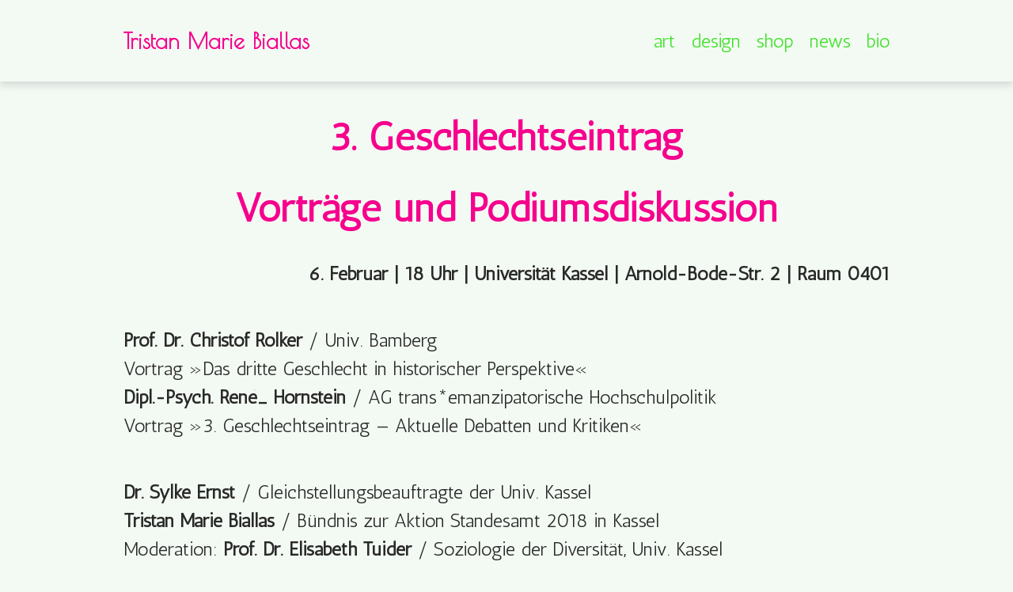

--- FILE ---
content_type: text/html; charset=UTF-8
request_url: http://tristanmariebiallas.de/2019/01/18/3-geschlechtseintrag/
body_size: 12194
content:
<!doctype html>
<html lang="de">
<head>
	<meta charset="UTF-8">
	<meta name="viewport" content="width=device-width, initial-scale=1">
	<link rel="profile" href="https://gmpg.org/xfn/11">

	<meta name='robots' content='index, follow, max-image-preview:large, max-snippet:-1, max-video-preview:-1' />

	<!-- This site is optimized with the Yoast SEO plugin v18.0 - https://yoast.com/wordpress/plugins/seo/ -->
	<title>3. Geschlechtseintrag - Tristan Marie Biallas</title>
	<link rel="canonical" href="http://tristanmariebiallas.de/2019/01/18/3-geschlechtseintrag/" />
	<meta property="og:locale" content="de_DE" />
	<meta property="og:type" content="article" />
	<meta property="og:title" content="3. Geschlechtseintrag" />
	<meta property="og:description" content="Vortrag und Podiumsdiskussion 6. Februar | 18 Uhr | Universität Kassel | Arnold-Bode-Str. 2 | Raum 0401" />
	<meta property="og:url" content="http://tristanmariebiallas.de/2019/01/18/3-geschlechtseintrag/" />
	<meta property="og:site_name" content="Tristan Marie Biallas" />
	<meta property="article:publisher" content="https://www.facebook.com/TristanMarieBiallas" />
	<meta property="article:published_time" content="2019-01-18T18:34:53+00:00" />
	<meta property="article:modified_time" content="2022-02-04T21:56:19+00:00" />
	<meta property="og:image" content="http://tristanmariebiallas.de/wp-content/uploads/2019/01/podiumsdiskussion-dritte-option.jpg" />
	<meta property="og:image:width" content="691" />
	<meta property="og:image:height" content="960" />
	<meta property="og:image:type" content="image/jpeg" />
	<meta name="twitter:card" content="summary_large_image" />
	<meta name="twitter:title" content="3. Geschlechtseintrag" />
	<meta name="twitter:description" content="Vortrag und Podiumsdiskussion 6. Februar | 18 Uhr | Universität Kassel | Arnold-Bode-Str. 2 | Raum 0401" />
	<meta name="twitter:creator" content="@BiallasMarie" />
	<meta name="twitter:site" content="@BiallasMarie" />
	<meta name="twitter:label1" content="Verfasst von" />
	<meta name="twitter:data1" content="Tristan Marie Biallas" />
	<script type="application/ld+json" class="yoast-schema-graph">{"@context":"https://schema.org","@graph":[{"@type":"WebSite","@id":"https://tristanmariebiallas.de/#website","url":"https://tristanmariebiallas.de/","name":"Tristan Marie Biallas","description":"","potentialAction":[{"@type":"SearchAction","target":{"@type":"EntryPoint","urlTemplate":"https://tristanmariebiallas.de/?s={search_term_string}"},"query-input":"required name=search_term_string"}],"inLanguage":"de"},{"@type":"ImageObject","@id":"http://tristanmariebiallas.de/2019/01/18/3-geschlechtseintrag/#primaryimage","inLanguage":"de","url":"http://tristanmariebiallas.de/wp-content/uploads/2019/01/podiumsdiskussion-dritte-option.jpg","contentUrl":"http://tristanmariebiallas.de/wp-content/uploads/2019/01/podiumsdiskussion-dritte-option.jpg","width":691,"height":960},{"@type":"WebPage","@id":"http://tristanmariebiallas.de/2019/01/18/3-geschlechtseintrag/#webpage","url":"http://tristanmariebiallas.de/2019/01/18/3-geschlechtseintrag/","name":"3. Geschlechtseintrag - Tristan Marie Biallas","isPartOf":{"@id":"https://tristanmariebiallas.de/#website"},"datePublished":"2019-01-18T18:34:53+00:00","dateModified":"2022-02-04T21:56:19+00:00","author":{"@id":"https://tristanmariebiallas.de/#/schema/person/06a3c9a23949151bd4c5d93aca130fe1"},"breadcrumb":{"@id":"http://tristanmariebiallas.de/2019/01/18/3-geschlechtseintrag/#breadcrumb"},"inLanguage":"de","potentialAction":[{"@type":"ReadAction","target":["http://tristanmariebiallas.de/2019/01/18/3-geschlechtseintrag/"]}]},{"@type":"BreadcrumbList","@id":"http://tristanmariebiallas.de/2019/01/18/3-geschlechtseintrag/#breadcrumb","itemListElement":[{"@type":"ListItem","position":1,"name":"Tristan Marie Biallas","item":"https://tristanmariebiallas.de/"},{"@type":"ListItem","position":2,"name":"3. Geschlechtseintrag"}]},{"@type":"Person","@id":"https://tristanmariebiallas.de/#/schema/person/06a3c9a23949151bd4c5d93aca130fe1","name":"Tristan Marie Biallas","description":"gestaltet diese Seite","sameAs":["http://www.tristanmariebiallas.de"]}]}</script>
	<!-- / Yoast SEO plugin. -->


<link rel="alternate" type="application/rss+xml" title="Tristan Marie Biallas &raquo; Feed" href="http://tristanmariebiallas.de/feed/" />
<link rel="alternate" type="application/rss+xml" title="Tristan Marie Biallas &raquo; Kommentar-Feed" href="http://tristanmariebiallas.de/comments/feed/" />
<link rel="alternate" type="application/rss+xml" title="Tristan Marie Biallas &raquo; 3. Geschlechtseintrag-Kommentar-Feed" href="http://tristanmariebiallas.de/2019/01/18/3-geschlechtseintrag/feed/" />
<link rel='stylesheet' id='wp-block-library-css'  href='http://tristanmariebiallas.de/wp-content/plugins/gutenberg/build/block-library/style.css?ver=12.5.0' type='text/css' media='all' />
<style id='global-styles-inline-css' type='text/css'>
body{--wp--preset--color--black: #000000;--wp--preset--color--cyan-bluish-gray: #abb8c3;--wp--preset--color--white: #ffffff;--wp--preset--color--pale-pink: #f78da7;--wp--preset--color--vivid-red: #cf2e2e;--wp--preset--color--luminous-vivid-orange: #ff6900;--wp--preset--color--luminous-vivid-amber: #fcb900;--wp--preset--color--light-green-cyan: #7bdcb5;--wp--preset--color--vivid-green-cyan: #00d084;--wp--preset--color--pale-cyan-blue: #8ed1fc;--wp--preset--color--vivid-cyan-blue: #0693e3;--wp--preset--color--vivid-purple: #9b51e0;--wp--preset--gradient--vivid-cyan-blue-to-vivid-purple: linear-gradient(135deg,rgba(6,147,227,1) 0%,rgb(155,81,224) 100%);--wp--preset--gradient--light-green-cyan-to-vivid-green-cyan: linear-gradient(135deg,rgb(122,220,180) 0%,rgb(0,208,130) 100%);--wp--preset--gradient--luminous-vivid-amber-to-luminous-vivid-orange: linear-gradient(135deg,rgba(252,185,0,1) 0%,rgba(255,105,0,1) 100%);--wp--preset--gradient--luminous-vivid-orange-to-vivid-red: linear-gradient(135deg,rgba(255,105,0,1) 0%,rgb(207,46,46) 100%);--wp--preset--gradient--very-light-gray-to-cyan-bluish-gray: linear-gradient(135deg,rgb(238,238,238) 0%,rgb(169,184,195) 100%);--wp--preset--gradient--cool-to-warm-spectrum: linear-gradient(135deg,rgb(74,234,220) 0%,rgb(151,120,209) 20%,rgb(207,42,186) 40%,rgb(238,44,130) 60%,rgb(251,105,98) 80%,rgb(254,248,76) 100%);--wp--preset--gradient--blush-light-purple: linear-gradient(135deg,rgb(255,206,236) 0%,rgb(152,150,240) 100%);--wp--preset--gradient--blush-bordeaux: linear-gradient(135deg,rgb(254,205,165) 0%,rgb(254,45,45) 50%,rgb(107,0,62) 100%);--wp--preset--gradient--luminous-dusk: linear-gradient(135deg,rgb(255,203,112) 0%,rgb(199,81,192) 50%,rgb(65,88,208) 100%);--wp--preset--gradient--pale-ocean: linear-gradient(135deg,rgb(255,245,203) 0%,rgb(182,227,212) 50%,rgb(51,167,181) 100%);--wp--preset--gradient--electric-grass: linear-gradient(135deg,rgb(202,248,128) 0%,rgb(113,206,126) 100%);--wp--preset--gradient--midnight: linear-gradient(135deg,rgb(2,3,129) 0%,rgb(40,116,252) 100%);--wp--preset--duotone--dark-grayscale: url('#wp-duotone-dark-grayscale');--wp--preset--duotone--grayscale: url('#wp-duotone-grayscale');--wp--preset--duotone--purple-yellow: url('#wp-duotone-purple-yellow');--wp--preset--duotone--blue-red: url('#wp-duotone-blue-red');--wp--preset--duotone--midnight: url('#wp-duotone-midnight');--wp--preset--duotone--magenta-yellow: url('#wp-duotone-magenta-yellow');--wp--preset--duotone--purple-green: url('#wp-duotone-purple-green');--wp--preset--duotone--blue-orange: url('#wp-duotone-blue-orange');--wp--preset--font-size--small: 13px;--wp--preset--font-size--medium: 20px;--wp--preset--font-size--large: 36px;--wp--preset--font-size--x-large: 42px;}.has-black-color{color: var(--wp--preset--color--black) !important;}.has-cyan-bluish-gray-color{color: var(--wp--preset--color--cyan-bluish-gray) !important;}.has-white-color{color: var(--wp--preset--color--white) !important;}.has-pale-pink-color{color: var(--wp--preset--color--pale-pink) !important;}.has-vivid-red-color{color: var(--wp--preset--color--vivid-red) !important;}.has-luminous-vivid-orange-color{color: var(--wp--preset--color--luminous-vivid-orange) !important;}.has-luminous-vivid-amber-color{color: var(--wp--preset--color--luminous-vivid-amber) !important;}.has-light-green-cyan-color{color: var(--wp--preset--color--light-green-cyan) !important;}.has-vivid-green-cyan-color{color: var(--wp--preset--color--vivid-green-cyan) !important;}.has-pale-cyan-blue-color{color: var(--wp--preset--color--pale-cyan-blue) !important;}.has-vivid-cyan-blue-color{color: var(--wp--preset--color--vivid-cyan-blue) !important;}.has-vivid-purple-color{color: var(--wp--preset--color--vivid-purple) !important;}.has-black-background-color{background-color: var(--wp--preset--color--black) !important;}.has-cyan-bluish-gray-background-color{background-color: var(--wp--preset--color--cyan-bluish-gray) !important;}.has-white-background-color{background-color: var(--wp--preset--color--white) !important;}.has-pale-pink-background-color{background-color: var(--wp--preset--color--pale-pink) !important;}.has-vivid-red-background-color{background-color: var(--wp--preset--color--vivid-red) !important;}.has-luminous-vivid-orange-background-color{background-color: var(--wp--preset--color--luminous-vivid-orange) !important;}.has-luminous-vivid-amber-background-color{background-color: var(--wp--preset--color--luminous-vivid-amber) !important;}.has-light-green-cyan-background-color{background-color: var(--wp--preset--color--light-green-cyan) !important;}.has-vivid-green-cyan-background-color{background-color: var(--wp--preset--color--vivid-green-cyan) !important;}.has-pale-cyan-blue-background-color{background-color: var(--wp--preset--color--pale-cyan-blue) !important;}.has-vivid-cyan-blue-background-color{background-color: var(--wp--preset--color--vivid-cyan-blue) !important;}.has-vivid-purple-background-color{background-color: var(--wp--preset--color--vivid-purple) !important;}.has-black-border-color{border-color: var(--wp--preset--color--black) !important;}.has-cyan-bluish-gray-border-color{border-color: var(--wp--preset--color--cyan-bluish-gray) !important;}.has-white-border-color{border-color: var(--wp--preset--color--white) !important;}.has-pale-pink-border-color{border-color: var(--wp--preset--color--pale-pink) !important;}.has-vivid-red-border-color{border-color: var(--wp--preset--color--vivid-red) !important;}.has-luminous-vivid-orange-border-color{border-color: var(--wp--preset--color--luminous-vivid-orange) !important;}.has-luminous-vivid-amber-border-color{border-color: var(--wp--preset--color--luminous-vivid-amber) !important;}.has-light-green-cyan-border-color{border-color: var(--wp--preset--color--light-green-cyan) !important;}.has-vivid-green-cyan-border-color{border-color: var(--wp--preset--color--vivid-green-cyan) !important;}.has-pale-cyan-blue-border-color{border-color: var(--wp--preset--color--pale-cyan-blue) !important;}.has-vivid-cyan-blue-border-color{border-color: var(--wp--preset--color--vivid-cyan-blue) !important;}.has-vivid-purple-border-color{border-color: var(--wp--preset--color--vivid-purple) !important;}.has-vivid-cyan-blue-to-vivid-purple-gradient-background{background: var(--wp--preset--gradient--vivid-cyan-blue-to-vivid-purple) !important;}.has-light-green-cyan-to-vivid-green-cyan-gradient-background{background: var(--wp--preset--gradient--light-green-cyan-to-vivid-green-cyan) !important;}.has-luminous-vivid-amber-to-luminous-vivid-orange-gradient-background{background: var(--wp--preset--gradient--luminous-vivid-amber-to-luminous-vivid-orange) !important;}.has-luminous-vivid-orange-to-vivid-red-gradient-background{background: var(--wp--preset--gradient--luminous-vivid-orange-to-vivid-red) !important;}.has-very-light-gray-to-cyan-bluish-gray-gradient-background{background: var(--wp--preset--gradient--very-light-gray-to-cyan-bluish-gray) !important;}.has-cool-to-warm-spectrum-gradient-background{background: var(--wp--preset--gradient--cool-to-warm-spectrum) !important;}.has-blush-light-purple-gradient-background{background: var(--wp--preset--gradient--blush-light-purple) !important;}.has-blush-bordeaux-gradient-background{background: var(--wp--preset--gradient--blush-bordeaux) !important;}.has-luminous-dusk-gradient-background{background: var(--wp--preset--gradient--luminous-dusk) !important;}.has-pale-ocean-gradient-background{background: var(--wp--preset--gradient--pale-ocean) !important;}.has-electric-grass-gradient-background{background: var(--wp--preset--gradient--electric-grass) !important;}.has-midnight-gradient-background{background: var(--wp--preset--gradient--midnight) !important;}.has-small-font-size{font-size: var(--wp--preset--font-size--small) !important;}.has-medium-font-size{font-size: var(--wp--preset--font-size--medium) !important;}.has-large-font-size{font-size: var(--wp--preset--font-size--large) !important;}.has-x-large-font-size{font-size: var(--wp--preset--font-size--x-large) !important;}
</style>
<link rel='stylesheet' id='bg-shce-genericons-css'  href='http://tristanmariebiallas.de/wp-content/plugins/show-hidecollapse-expand/assets/css/genericons/genericons.css?ver=6.0.11' type='text/css' media='all' />
<link rel='stylesheet' id='bg-show-hide-css'  href='http://tristanmariebiallas.de/wp-content/plugins/show-hidecollapse-expand/assets/css/bg-show-hide.css?ver=6.0.11' type='text/css' media='all' />
<link rel='stylesheet' id='wpsm_team_b-font-awesome-front-css'  href='http://tristanmariebiallas.de/wp-content/plugins/team-builder/assets/css/font-awesome/css/font-awesome.min.css?ver=6.0.11' type='text/css' media='all' />
<link rel='stylesheet' id='wpsm_team_b_bootstrap-front-css'  href='http://tristanmariebiallas.de/wp-content/plugins/team-builder/assets/css/bootstrap-front.css?ver=6.0.11' type='text/css' media='all' />
<link rel='stylesheet' id='wpsm_team_b_team-css'  href='http://tristanmariebiallas.de/wp-content/plugins/team-builder/assets/css/team.css?ver=6.0.11' type='text/css' media='all' />
<link rel='stylesheet' id='wpsm_team_b_owl_carousel_min_css-css'  href='http://tristanmariebiallas.de/wp-content/plugins/team-builder/assets/css/owl.carousel.min.css?ver=6.0.11' type='text/css' media='all' />
<link rel='stylesheet' id='fontawesome-css'  href='http://tristanmariebiallas.de/wp-content/plugins/gutentor/assets/library/fontawesome/css/all.min.css?ver=5.12.0' type='text/css' media='all' />
<link rel='stylesheet' id='wpos-slick-style-css'  href='http://tristanmariebiallas.de/wp-content/plugins/wp-team-showcase-and-slider/assets/css/slick.css?ver=2.5.5' type='text/css' media='all' />
<link rel='stylesheet' id='wpos-magnific-popup-style-css'  href='http://tristanmariebiallas.de/wp-content/plugins/wp-team-showcase-and-slider/assets/css/magnific-popup.css?ver=2.5.5' type='text/css' media='all' />
<link rel='stylesheet' id='tsas-public-style-css'  href='http://tristanmariebiallas.de/wp-content/plugins/wp-team-showcase-and-slider/assets/css/wp-tsas-public.css?ver=2.5.5' type='text/css' media='all' />
<link rel='stylesheet' id='font-awesome-css'  href='http://tristanmariebiallas.de/wp-content/themes/gutenix/assets/lib/font-awesome/css/font-awesome.min.css?ver=4.7.0' type='text/css' media='all' />
<link rel='stylesheet' id='gutenix-dynamic-default-css'  href='http://tristanmariebiallas.de/wp-content/themes/gutenix/assets/css/dynamic/dynamic-default.css?ver=1.1.5' type='text/css' media='all' />
<link rel='stylesheet' id='gutenix-theme-style-css'  href='http://tristanmariebiallas.de/wp-content/themes/gutenix/assets/css/theme-style.css?ver=1.1.5' type='text/css' media='all' />
<style id='gutenix-theme-style-inline-css' type='text/css'>
/* #Typography */html {font-size: 125%;}body {text-transform: none;font-style: normal;font-weight: 500;line-height: 1.5;font-family: Antic, sans-serif;letter-spacing: 0px;text-align: left;color: #292929;}h1,.h1-style {text-transform: none;font-style: normal;font-weight: 900;line-height: 1.2;font-family: Antic, sans-serif;letter-spacing: 0.5px;text-align: left;color: #f6008d;}h2,.h2-style {text-transform: none;font-style: normal;font-weight: 900;line-height: 1.2;font-family: Antic, sans-serif;letter-spacing: 0.5px;text-align: center;color: #f6008d;}h3,.h3-style {text-transform: none;font-style: normal;font-weight: 900;line-height: 1.5;font-family: Antic, sans-serif;letter-spacing: 0.5px;text-align: left;color: #f6008d;}h4,.h4-style {text-transform: none;font-style: normal;font-weight: 900;line-height: 1.5;font-family: Antic, sans-serif;letter-spacing: 0.5px;text-align: left;color: #40e22a;}h5,.h5-style {text-transform: none;font-style: inherit;font-weight: 700;line-height: 1;font-family: Antic, sans-serif;letter-spacing: 0.5px;text-align: left;color: #f6008d;}h6,.h6-style {text-transform: none;font-style: normal;font-weight: 700;line-height: 1;font-family: Antic, sans-serif;letter-spacing: 0.5px;text-align: left;color: #40e22a;}a,h1 a:hover,h2 a:hover,h3 a:hover,h4 a:hover,h5 a:hover,h6 a:hover {color: #00a0ea;}a:hover { color: #f98900; }blockquote {border-color: #f6008d;}blockquote, mark, ins {color: #f6008d;}blockquote cite, abbr, acronym, .wp-caption-text, .breadcrumbs {color: #f3faf3;}/* #Forms */input,select,optgroup,textarea {font-style: normal;text-transform: none;font-weight: 400;line-height: 1.6;font-family: Antic, sans-serif;letter-spacing: 0px;color: #595959;}select{ color: #dd8793; }::-webkit-input-placeholder { color: #dd8793; }::-moz-placeholder{ color: #dd8793; }:-ms-input-placeholder{ color: #dd8793; }:-moz-placeholder{ color: #dd8793; }.search-form__submit {color: rgb(255,255,255);}.search-form__submit:hover {color: #f6008d;}/* #Layout */@media (min-width: 1200px) {#page .gutenix-container {max-width: 999px;}}/* #ToTop Button */#toTop {padding: 10px 10px;border-radius: 25px;background-color: #0080ea;color: #f3faf3;}#toTop:hover {background-color: #f98900;color: #f3faf3;}/* #Page preloader */.page-preloader-cover .bar:before{background-color: #f6008d;}/* Buttons */.wp-block-button__link {background-color: #f6008d;}.wp-block-button__link:hover {color: #f3faf3;background-color: #40e22a;}.is-style-outline .wp-block-button__link {color: #f6008d;border-color: #f6008d;}.is-style-outline .wp-block-button__link:hover {color: #f3faf3;border-color: #40e22a;background-color: #40e22a;}/* Text meant only for screen readers. */.screen-reader-shortcut,.screen-reader-text:focus {color: #f3faf3 !important;background-color: #f6008d !important;}.primary_color {color: #f6008d;}.primary_bg_color {background-color: #f6008d;}/* Dynamic CSS */@media (min-width: 1200px) {.woocommerce .content-area.gutenix-col-md-8{flex: 0 0 100%;max-width: 100%;}}body{font-size:24px;}h1, .h1-style{font-size:50px;}h2, .h2-style{font-size:50px;}h3, .h3-style{font-size:40px;}h4, .h4-style{font-size:40px;}h5, .h5-style, .nav-post-title{font-size:30px;}h6, .h6-style{font-size:30px;}.btn, button, #page input[type="button"], #page input[type="reset"], #page input[type="submit"], .woocommerce .button, .elementor-widget-wp-widget-woocommerce_widget_cart .button, .product .added_to_cart{font-size:30px;}#page input, #page select, #page optgroup, #page textarea{font-size:36px;}.header-btn{font-size:16px;}.site-logo--text{font-size:28px;}.site-description{font-size:14px;}.main-navigation--vertical .menu > .menu-item > a, .main-navigation--vertical .menu .menu-parent-item > a{font-size:34px;}.main-navigation--vertical .menu .sub-menu .menu-item > a{font-size:30px;}.footer-area-wrapper .widget-title{margin-bottom:15px;}.footer-area-wrapper .widget-title{font-size:20px;}.footer-area-wrapper .widget{font-size:16px;}body:not(.page-layout-full-width) .site-content__container{padding-top:40px;padding-bottom:70px;}.page-layout-full-width .site-main > .comments-area{padding-bottom:70px;}.footer-area-wrapper{padding-top:70px;padding-bottom:10px;}.footer-bar .gutenix-container, .footer-bar .gutenix-container-fluid{padding-top:25px;padding-bottom:25px;}.site-logo.site-logo--image a{width:120px;}.header-btn.header-btn-1{padding-top:6px;padding-right:20px;padding-bottom:6px;padding-left:20px;}.header-btn.header-btn-2{padding-top:6px;padding-right:20px;padding-bottom:6px;padding-left:20px;}.entry-header, .posts-list--default .post .entry-header, .posts-list--default-2 .post .entry-header, .posts-list--grid .post .entry-header, .posts-list--masonry .post .entry-header, .posts-list--justify .post .entry-header, .wp-block-latest-posts__list.is-grid li > a{margin-top:px;margin-bottom:px;}@media (max-width:800px){.entry-header, .posts-list--default .post .entry-header, .posts-list--default-2 .post .entry-header, .posts-list--grid .post .entry-header, .posts-list--masonry .post .entry-header, .posts-list--justify .post .entry-header, .wp-block-latest-posts__list.is-grid li > a{margin-top:px;margin-bottom:px;}}@media (max-width:544px){.entry-header, .posts-list--default .post .entry-header, .posts-list--default-2 .post .entry-header, .posts-list--grid .post .entry-header, .posts-list--masonry .post .entry-header, .posts-list--justify .post .entry-header, .wp-block-latest-posts__list.is-grid li > a{margin-top:px;margin-bottom:px;}}.posts-list .post .entry-header h2, .posts-list .post .entry-title, .related-post .entry-title, .wp-block-latest-posts__list.is-grid li > a{font-size:px;}@media (max-width:800px){.posts-list .post .entry-header h2, .posts-list .post .entry-title, .related-post .entry-title, .wp-block-latest-posts__list.is-grid li > a{font-size:px;}}@media (max-width:544px){.posts-list .post .entry-header h2, .posts-list .post .entry-title, .related-post .entry-title, .wp-block-latest-posts__list.is-grid li > a{font-size:px;}}.entry-meta, .posts-list--default .post .entry-meta, .posts-list--default-2 .post .entry-meta, .posts-list--grid .post .entry-meta, .posts-list--masonry .post .entry-meta, .posts-list--justify .post .entry-meta{margin-top:px;margin-bottom:px;}@media (max-width:800px){.entry-meta, .posts-list--default .post .entry-meta, .posts-list--default-2 .post .entry-meta, .posts-list--grid .post .entry-meta, .posts-list--masonry .post .entry-meta, .posts-list--justify .post .entry-meta{margin-top:px;margin-bottom:px;}}@media (max-width:544px){.entry-meta, .posts-list--default .post .entry-meta, .posts-list--default-2 .post .entry-meta, .posts-list--grid .post .entry-meta, .posts-list--masonry .post .entry-meta, .posts-list--justify .post .entry-meta{margin-top:px;margin-bottom:px;}}.entry-meta, .entry-footer, .wp-block-latest-posts .wp-block-latest-posts__post-date{font-size:px;}@media (max-width:800px){.entry-meta, .entry-footer, .wp-block-latest-posts .wp-block-latest-posts__post-date{font-size:px;}}@media (max-width:544px){.entry-meta, .entry-footer, .wp-block-latest-posts .wp-block-latest-posts__post-date{font-size:px;}}.posts-list--default .post .entry-content, .posts-list--default-2 .post .entry-content, .posts-list--grid .post .entry-content, .posts-list--masonry .post .entry-content, .posts-list--justify .post .entry-content, .wp-block-latest-posts__post-excerpt{margin-top:px;margin-bottom:px;}@media (max-width:800px){.posts-list--default .post .entry-content, .posts-list--default-2 .post .entry-content, .posts-list--grid .post .entry-content, .posts-list--masonry .post .entry-content, .posts-list--justify .post .entry-content, .wp-block-latest-posts__post-excerpt{margin-top:px;margin-bottom:px;}}@media (max-width:544px){.posts-list--default .post .entry-content, .posts-list--default-2 .post .entry-content, .posts-list--grid .post .entry-content, .posts-list--masonry .post .entry-content, .posts-list--justify .post .entry-content, .wp-block-latest-posts__post-excerpt{margin-top:px;margin-bottom:px;}}.post .entry-content, .posts-list--default .entry-content, .posts-list--default-2 .entry-content, .posts-list--grid .entry-content, .posts-list--masonry .entry-content, .posts-list--justify .entry-content, .wp-block-latest-posts__post-excerpt{font-size:px;}@media (max-width:800px){.post .entry-content, .posts-list--default .entry-content, .posts-list--default-2 .entry-content, .posts-list--grid .entry-content, .posts-list--masonry .entry-content, .posts-list--justify .entry-content, .wp-block-latest-posts__post-excerpt{font-size:px;}}@media (max-width:544px){.post .entry-content, .posts-list--default .entry-content, .posts-list--default-2 .entry-content, .posts-list--grid .entry-content, .posts-list--masonry .entry-content, .posts-list--justify .entry-content, .wp-block-latest-posts__post-excerpt{font-size:px;}}.post-button.btn.btn-default{padding-top:px;padding-right:px;padding-bottom:px;padding-left:px;}@media (max-width:800px){.post-button.btn.btn-default{padding-top:px;padding-right:px;padding-bottom:px;padding-left:px;}}@media (max-width:544px){.post-button.btn.btn-default{padding-top:px;padding-right:px;padding-bottom:px;padding-left:px;}}.post-button.btn.btn-default{font-size:px;}@media (max-width:800px){.post-button.btn.btn-default{font-size:px;}}@media (max-width:544px){.post-button.btn.btn-default{font-size:px;}}.footer-area-wrapper .gutenix-col-xs-12.gutenix-col-md-6{padding-top:px;padding-right:px;padding-bottom:px;padding-left:px;}@media (max-width:800px){.footer-area-wrapper .gutenix-col-xs-12.gutenix-col-md-6{padding-top:px;padding-right:px;padding-bottom:px;padding-left:px;}}@media (max-width:544px){.footer-area-wrapper .gutenix-col-xs-12.gutenix-col-md-6{padding-top:px;padding-right:px;padding-bottom:px;padding-left:px;}}/* #Post */.sticky-label {color: #f3faf3;background-color: #f6008d;}.entry-meta,.comment-meta,.entry-footer {color: #f3faf3;}.cat-links {color: #00a0ea;}.cat-links--primary a {background-color: #f6008d;color: #f3faf3;}.cat-links--primary a:hover,.cat-links--primary a:focus {background-color: #40e22a;}.tags-links--primary a {color: #f3faf3;}.tags-links--primary a:hover {color: #00a0ea;}.tags-links__prefix {color: #292929;}/* #Post Navigation */.navigation .nav-icon {color: rgb(255,255,255);}.pagination .page-numbers:not(.prev):not(.next) {color: #f3faf3;}.navigation a:hover .nav-icon,.pagination a.page-numbers:not(.prev):not(.next):hover,.pagination .current.page-numbers:not(.prev):not(.next),.post-navigation a:hover .nav-post-title{color: #00a0ea;}.post-navigation .nav-post-title {font-style: inherit;font-weight: 700;font-size: $h5_font_size{px};line-height: 1;font-family: Antic, sans-serif;letter-spacing: 0.5px;color: #f6008d;}/* #Single Post */.post-author-bio__title a,#cancel-comment-reply-link {color: #00a0ea;}.post-author-bio__title a:hover,#cancel-comment-reply-link:hover {color: #f98900;}.comment-respond .comment-notes,.comment-respond .logged-in-as,.comment-respond .must-log-in {color: #f3faf3;}/* #Customize Partial Placeholder */.customize-partial-placeholder {color: #f3faf3;background-color: rgba(246,0,141,0.8);}/* #Buttons */.btn,button,input[type='button'],input[type='reset'],input[type='submit'] {font-style: normal;font-weight: 500;text-transform: none;line-height: 1.5;font-family: Antic, sans-serif;letter-spacing: 0.2px;border-radius: 4px;}.btn-primary,button,input[type='button'],input[type='reset'],input[type='submit'] {color: #f6008d;background-color: #f3faf3;}.btn-primary:hover,button:hover,input[type='button']:hover,input[type='reset']:hover,input[type='submit']:hover {color: #40e22a;background-color: #f3faf3;}.btn-primary:focus,button:focus,input[type='button']:focus,input[type='reset']:focus,input[type='submit']:focus {color: #40e22a;background-color: #f3faf3;}.is-style-outline .wp-block-button__link {border-width: 2px;border-color: #40e22a;}/* #Widgets */.widget_categories a,.widget_archive a,.widget_pages a,.widget_meta a,.widget_nav_menu a,.widget_calendar,.widget_recent_comments .recentcomments,.widget_rss .rss-date,.widget_rss cite,.widget_recent_entries .post-date,.widget_tag_cloud a,.wp-block-archives-list a,.wp-block-categories-list a,.wp-block-latest-posts__post-date{color: #f3faf3;}.widget_categories li,.widget_categories a:hover,.widget_archive li,.widget_archive a:hover,.widget_pages a:hover,.widget_meta a:hover,.widget_nav_menu a:hover,.widget_tag_cloud a:hover,.wp-block-archives-list li,.wp-block-categories-list li,.wp-block-archives-list a:hover,.wp-block-categories-list a:hover{color: #00a0ea;}.widget_recent_comments .comment-author-link a:hover {color: #f98900;}.widget_calendar caption,.widget_calendar thead,.widget_calendar tbody a:hover {color: #f3faf3;border-color: #f6008d;background-color: #f6008d;}.widget_calendar #today {color: #f6008d;}.widget_calendar tfoot a {color: rgba(243,250,243,0.5);}.widget_calendar tfoot a:hover {color: #f3faf3;}/* #Top-panel */.top-panel {background-color: #efeee1;color: #efeee1;font-size: 28px;}.top-panel .gutenix-container,.top-panel .gutenix-container-fluid {padding-top: 10px;padding-bottom: 10px;}.top-panel a {color: #151833;}.top-panel a:hover {color: #dd8792;}#top_panel-navigation.top-panel-menu li a {color: #151833;}#top_panel-navigation.top-panel-menu li a:hover,#top_panel-navigation.top-panel-menu li.current-menu-item a {color: #dd8792;}/* #Header-bar */.header-bar .gutenix-container,.header-bar .gutenix-container-fluid {padding-top: 30px;padding-bottom: 30px;}.header-bar,.header-search-popup {background-color: #f3faf3;}.header-bar {}.header-search-toggle,.header-search-close,.header-search-form__label,.header-search-form__field-icon,.header-cart__link,.social-list--header a,.gutenix-header-login-toggle {color: #40e22a;}.menu-toggle:hover,.menu-toggle-close:hover,.header-search-toggle:hover,.header-search-close:hover,.header-cart__link:hover,.social-list--header a:hover,.gutenix-header-login-toggle:hover {color: #f6008d;}/* #Logo */.site-logo--text {text-transform: none;font-style: inherit;font-weight: 400;font-size: $logo_font_size{px};line-height: 1;font-family: 'Poiret One', display;letter-spacing: 0px;}.site-logo__link,.site-logo__link:hover {color: #f6008d;}.site-description {text-transform: none;font-style: normal;font-weight: 400;font-size: $tagline_font_size{px};line-height: 1.3;font-family: 'Libre Franklin', sans-serif;letter-spacing: 0px;color: #a0a3aa;}/* #Header Buttons */.header-btn {font-style: normal;font-weight: 800;text-transform: none;line-height: 1.5;font-family: 'Libre Franklin', sans-serif;letter-spacing: 0px;}.header-btn.header-btn-1 {border: 0px solid ;border-radius: 4px;background-color: #3260b1;color: #ffffff;}.header-btn.header-btn-1:hover {background-color: #414756;;;}.header-btn.header-btn-2 {border: 0px solid ;border-radius: 4px;background-color: #414756;color: #ffffff;}.header-btn.header-btn-2:hover {background-color: #3260b1;;;}/* #Header Search */.header-search-form__field {;}.header-search-toggle path,.header-search-close path {fill: #40e22a;}.header-search-toggle:hover path,.header-search-close:hover path {fill: #f6008d;}/* Modile Menu */.menu-toggle-inner,.menu-toggle-inner:before,.menu-toggle-inner:after {background-color: #40e22a;}.header-bar__sidebar {background-color: #f3faf3;}.menu-toggle-close path {fill: #f6008d;}@media (max-width: 1024px) {.social-list--header a {color: #40e22a;}}/* #Footer */.footer-area-wrapper {background-color: #f6f6f7;;}.footer-area-wrapper .widget-title {font-style: normal;text-transform: none;font-weight: 700;letter-spacing: 0px;color: #414756;}.footer-area-wrapper .widget {letter-spacing: 0px;color: #a0a3aa;}.footer-area-wrapper .widget a {font-weight: 700;color: #3260b1;}.footer-area-wrapper .widget a:hover {color: #414756;}.footer-bar {color: #595959;font-size: 14px;background-color: #f3faf3;;}.footer-bar.border-top-wide {border-top: 0px solid #e8e9eb;}.footer-bar.border-top-boxed .gutenix-container:before{height: 0px;background-color: #e8e9eb;}.footer-bar a {color: #40e22a;}.footer-bar a:hover {color: #f6008d;}/* #Menu */.main-navigation--default .menu > .menu-item > a {font-family: Antic, sans-serif;text-transform: none;font-style: normal;font-weight: 500;line-height: 1.8;font-size: 24px;letter-spacing: 0px;color: #40e22a;}.main-navigation--default .menu > .menu-item:hover > a,.main-navigation--default .menu > .menu-item.focus > a,.main-navigation--default .menu > .current_page_item > a,.main-navigation--default .menu > .current-menu-item > a,.main-navigation--default .menu > .current_page_ancestor > a,.main-navigation--default .menu > .current-menu-ancestor > a {color: #f6008d;}.main-navigation--default .menu:not(.menu--hover-framed) > .menu-item:before,.main-navigation--default .menu:not(.menu--hover-framed) > .menu-item:after {background-color: #f6008d;}.main-navigation--default .menu--hover-framed > .menu-item:before,.main-navigation--default .menu--hover-framed > .menu-item:after {border-color: #f6008d;}#site-navigation.main-navigation--default .menu .sub-menu {background-color: #f3faf3;}.main-navigation--default .menu .sub-menu a {text-transform: none;font-style: normal;font-weight: 500;line-height: 2;font-size: 30px;letter-spacing: 0px;color: #40e22a;;}.main-navigation--default .menu .sub-menu .menu-item:hover > a,.main-navigation--default .menu .sub-menu .menu-item.focus > a,.main-navigation--default .menu .sub-menu .current_page_item > a,.main-navigation--default .menu .sub-menu .current-menu-item > a,.main-navigation--default .menu .sub-menu .current_page_ancestor > a,.main-navigation--default .menu .sub-menu .current-menu-ancestor > a {color: #f6008d;background-color: #f3faf3;}/* #Vertical Menu */.header-bar--style-8 .menu-toggle-inner,.header-bar--style-8 .menu-toggle-inner:before,.header-bar--style-8 .menu-toggle-inner:after {background-color: #40e22a;}.main-navigation.main-navigation--vertical .menu a {font-family: 'IBM Plex Serif', serif;text-transform: none;font-style: normal;font-weight: 400;line-height: 1.8;letter-spacing: 0px;}.main-navigation.main-navigation--vertical .menu a,.main-navigation.main-navigation--vertical .menu-back-btn {color: #40e22a;}.main-navigation.main-navigation--vertical .menu-back-btn:hover,.main-navigation.main-navigation--vertical .menu a:hover,.main-navigation.main-navigation--vertical .menu > .menu-item.focus > a,.main-navigation.main-navigation--vertical .menu > .current_page_item > a,.main-navigation.main-navigation--vertical .menu > .current-menu-item > a,.main-navigation.main-navigation--vertical .menu > .current_page_ancestor > a,.main-navigation.main-navigation--vertical .menu > .current-menu-ancestor > a,.main-navigation.main-navigation--vertical .menu .sub-menu .menu-item.focus > a,.main-navigation.main-navigation--vertical .menu .sub-menu .current_page_item > a,.main-navigation.main-navigation--vertical .menu .sub-menu .current-menu-item > a,.main-navigation.main-navigation--vertical .menu .sub-menu .current_page_ancestor > a,.main-navigation.main-navigation--vertical .menu .sub-menu .current-menu-ancestor > a {color: #f6008d;}.header-bar--style-8 .header-bar__sidebar--full-screen:after {opacity: 0.99;background-color: #f3faf3;}.header-bar--style-8 .menu-toggle-close path {fill: #f6008d;}.header-bar--style-8 .social-list--header a {color: #40e22a;}.header-bar--style-8 .social-list--header a:hover {color: #f6008d;}
</style>
<link rel='stylesheet' id='gutenix-style-css'  href='http://tristanmariebiallas.de/wp-content/themes/gutenix/style.css?ver=1.1.5' type='text/css' media='all' />
<link rel='stylesheet' id='cx-google-fonts-gutenix-css'  href='//tristanmariebiallas.de/wp-content/uploads/sgf-css/font-157a316b8b6d89f92f995a53b5d0f441.css' type='text/css' media='all' />
<link rel='stylesheet' id='jquery-lazyloadxt-spinner-css-css'  href='//tristanmariebiallas.de/wp-content/plugins/a3-lazy-load/assets/css/jquery.lazyloadxt.spinner.css?ver=6.0.11' type='text/css' media='all' />
<link rel='stylesheet' id='dashicons-css'  href='http://tristanmariebiallas.de/wp-includes/css/dashicons.min.css?ver=6.0.11' type='text/css' media='all' />
<link rel='stylesheet' id='wp-components-css'  href='http://tristanmariebiallas.de/wp-content/plugins/gutenberg/build/components/style.css?ver=12.5.0' type='text/css' media='all' />
<link rel='stylesheet' id='wp-block-editor-css'  href='http://tristanmariebiallas.de/wp-content/plugins/gutenberg/build/block-editor/style.css?ver=12.5.0' type='text/css' media='all' />
<link rel='stylesheet' id='wp-nux-css'  href='http://tristanmariebiallas.de/wp-content/plugins/gutenberg/build/nux/style.css?ver=12.5.0' type='text/css' media='all' />
<link rel='stylesheet' id='wp-reusable-blocks-css'  href='http://tristanmariebiallas.de/wp-content/plugins/gutenberg/build/reusable-blocks/style.css?ver=12.5.0' type='text/css' media='all' />
<link rel='stylesheet' id='wp-editor-css'  href='http://tristanmariebiallas.de/wp-content/plugins/gutenberg/build/editor/style.css?ver=12.5.0' type='text/css' media='all' />
<link rel='stylesheet' id='gutentor-css'  href='http://tristanmariebiallas.de/wp-content/plugins/gutentor/dist/blocks.style.build.css?ver=3.2.0' type='text/css' media='all' />
<script type='text/javascript' src='http://tristanmariebiallas.de/wp-includes/js/jquery/jquery.min.js?ver=3.6.0' id='jquery-core-js'></script>
<script type='text/javascript' src='http://tristanmariebiallas.de/wp-includes/js/jquery/jquery-migrate.min.js?ver=3.3.2' id='jquery-migrate-js'></script>
<script type='text/javascript' src='http://tristanmariebiallas.de/wp-content/plugins/team-builder/assets/js/owl.carousel.min.js?ver=6.0.11' id='wpsm_team_b_owl_carousel_min_js-js'></script>
<link rel="https://api.w.org/" href="http://tristanmariebiallas.de/wp-json/" /><link rel="alternate" type="application/json" href="http://tristanmariebiallas.de/wp-json/wp/v2/posts/1472" /><link rel="EditURI" type="application/rsd+xml" title="RSD" href="http://tristanmariebiallas.de/xmlrpc.php?rsd" />
<link rel="wlwmanifest" type="application/wlwmanifest+xml" href="http://tristanmariebiallas.de/wp-includes/wlwmanifest.xml" /> 
<meta name="generator" content="WordPress 6.0.11" />
<link rel='shortlink' href='http://tristanmariebiallas.de/?p=1472' />
<link rel="alternate" type="application/json+oembed" href="http://tristanmariebiallas.de/wp-json/oembed/1.0/embed?url=http%3A%2F%2Ftristanmariebiallas.de%2F2019%2F01%2F18%2F3-geschlechtseintrag%2F" />
<link rel="alternate" type="text/xml+oembed" href="http://tristanmariebiallas.de/wp-json/oembed/1.0/embed?url=http%3A%2F%2Ftristanmariebiallas.de%2F2019%2F01%2F18%2F3-geschlechtseintrag%2F&#038;format=xml" />
<link rel="pingback" href="http://tristanmariebiallas.de/xmlrpc.php"><meta name="theme-color" content="#40e22a"/>
<style type="text/css" id="custom-background-css">
body.custom-background { background-color: #f3faf3; }
</style>
	<style id="uagb-style-conditional-extension">@media (min-width: 1025px){body .uag-hide-desktop.uagb-google-map__wrap,body .uag-hide-desktop{display:none}}@media (min-width: 768px) and (max-width: 1024px){body .uag-hide-tab.uagb-google-map__wrap,body .uag-hide-tab{display:none}}@media (max-width: 767px){body .uag-hide-mob.uagb-google-map__wrap,body .uag-hide-mob{display:none}}</style><link rel="icon" href="http://tristanmariebiallas.de/wp-content/uploads/2021/10/TriM-75x75.png" sizes="32x32" />
<link rel="icon" href="http://tristanmariebiallas.de/wp-content/uploads/2021/10/TriM.png" sizes="192x192" />
<link rel="apple-touch-icon" href="http://tristanmariebiallas.de/wp-content/uploads/2021/10/TriM.png" />
<meta name="msapplication-TileImage" content="http://tristanmariebiallas.de/wp-content/uploads/2021/10/TriM.png" />
</head>

<body class="post-template-default single single-post postid-1472 single-format-standard custom-background gutentor-active page-layout-boxed-full-width no-sidebar no-site-description" itemscope="itemscope" itemtype="http://schema.org/WebPage">
	<svg xmlns="http://www.w3.org/2000/svg" viewBox="0 0 0 0" width="0" height="0" focusable="false" role="none" style="visibility: hidden; position: absolute; left: -9999px; overflow: hidden;" ><defs><filter id="wp-duotone-dark-grayscale"><feColorMatrix color-interpolation-filters="sRGB" type="matrix" values=" .299 .587 .114 0 0 .299 .587 .114 0 0 .299 .587 .114 0 0 .299 .587 .114 0 0 " /><feComponentTransfer color-interpolation-filters="sRGB" ><feFuncR type="table" tableValues="0 0.49803921568627" /><feFuncG type="table" tableValues="0 0.49803921568627" /><feFuncB type="table" tableValues="0 0.49803921568627" /><feFuncA type="table" tableValues="1 1" /></feComponentTransfer><feComposite in2="SourceGraphic" operator="in" /></filter></defs></svg><svg xmlns="http://www.w3.org/2000/svg" viewBox="0 0 0 0" width="0" height="0" focusable="false" role="none" style="visibility: hidden; position: absolute; left: -9999px; overflow: hidden;" ><defs><filter id="wp-duotone-grayscale"><feColorMatrix color-interpolation-filters="sRGB" type="matrix" values=" .299 .587 .114 0 0 .299 .587 .114 0 0 .299 .587 .114 0 0 .299 .587 .114 0 0 " /><feComponentTransfer color-interpolation-filters="sRGB" ><feFuncR type="table" tableValues="0 1" /><feFuncG type="table" tableValues="0 1" /><feFuncB type="table" tableValues="0 1" /><feFuncA type="table" tableValues="1 1" /></feComponentTransfer><feComposite in2="SourceGraphic" operator="in" /></filter></defs></svg><svg xmlns="http://www.w3.org/2000/svg" viewBox="0 0 0 0" width="0" height="0" focusable="false" role="none" style="visibility: hidden; position: absolute; left: -9999px; overflow: hidden;" ><defs><filter id="wp-duotone-purple-yellow"><feColorMatrix color-interpolation-filters="sRGB" type="matrix" values=" .299 .587 .114 0 0 .299 .587 .114 0 0 .299 .587 .114 0 0 .299 .587 .114 0 0 " /><feComponentTransfer color-interpolation-filters="sRGB" ><feFuncR type="table" tableValues="0.54901960784314 0.98823529411765" /><feFuncG type="table" tableValues="0 1" /><feFuncB type="table" tableValues="0.71764705882353 0.25490196078431" /><feFuncA type="table" tableValues="1 1" /></feComponentTransfer><feComposite in2="SourceGraphic" operator="in" /></filter></defs></svg><svg xmlns="http://www.w3.org/2000/svg" viewBox="0 0 0 0" width="0" height="0" focusable="false" role="none" style="visibility: hidden; position: absolute; left: -9999px; overflow: hidden;" ><defs><filter id="wp-duotone-blue-red"><feColorMatrix color-interpolation-filters="sRGB" type="matrix" values=" .299 .587 .114 0 0 .299 .587 .114 0 0 .299 .587 .114 0 0 .299 .587 .114 0 0 " /><feComponentTransfer color-interpolation-filters="sRGB" ><feFuncR type="table" tableValues="0 1" /><feFuncG type="table" tableValues="0 0.27843137254902" /><feFuncB type="table" tableValues="0.5921568627451 0.27843137254902" /><feFuncA type="table" tableValues="1 1" /></feComponentTransfer><feComposite in2="SourceGraphic" operator="in" /></filter></defs></svg><svg xmlns="http://www.w3.org/2000/svg" viewBox="0 0 0 0" width="0" height="0" focusable="false" role="none" style="visibility: hidden; position: absolute; left: -9999px; overflow: hidden;" ><defs><filter id="wp-duotone-midnight"><feColorMatrix color-interpolation-filters="sRGB" type="matrix" values=" .299 .587 .114 0 0 .299 .587 .114 0 0 .299 .587 .114 0 0 .299 .587 .114 0 0 " /><feComponentTransfer color-interpolation-filters="sRGB" ><feFuncR type="table" tableValues="0 0" /><feFuncG type="table" tableValues="0 0.64705882352941" /><feFuncB type="table" tableValues="0 1" /><feFuncA type="table" tableValues="1 1" /></feComponentTransfer><feComposite in2="SourceGraphic" operator="in" /></filter></defs></svg><svg xmlns="http://www.w3.org/2000/svg" viewBox="0 0 0 0" width="0" height="0" focusable="false" role="none" style="visibility: hidden; position: absolute; left: -9999px; overflow: hidden;" ><defs><filter id="wp-duotone-magenta-yellow"><feColorMatrix color-interpolation-filters="sRGB" type="matrix" values=" .299 .587 .114 0 0 .299 .587 .114 0 0 .299 .587 .114 0 0 .299 .587 .114 0 0 " /><feComponentTransfer color-interpolation-filters="sRGB" ><feFuncR type="table" tableValues="0.78039215686275 1" /><feFuncG type="table" tableValues="0 0.94901960784314" /><feFuncB type="table" tableValues="0.35294117647059 0.47058823529412" /><feFuncA type="table" tableValues="1 1" /></feComponentTransfer><feComposite in2="SourceGraphic" operator="in" /></filter></defs></svg><svg xmlns="http://www.w3.org/2000/svg" viewBox="0 0 0 0" width="0" height="0" focusable="false" role="none" style="visibility: hidden; position: absolute; left: -9999px; overflow: hidden;" ><defs><filter id="wp-duotone-purple-green"><feColorMatrix color-interpolation-filters="sRGB" type="matrix" values=" .299 .587 .114 0 0 .299 .587 .114 0 0 .299 .587 .114 0 0 .299 .587 .114 0 0 " /><feComponentTransfer color-interpolation-filters="sRGB" ><feFuncR type="table" tableValues="0.65098039215686 0.40392156862745" /><feFuncG type="table" tableValues="0 1" /><feFuncB type="table" tableValues="0.44705882352941 0.4" /><feFuncA type="table" tableValues="1 1" /></feComponentTransfer><feComposite in2="SourceGraphic" operator="in" /></filter></defs></svg><svg xmlns="http://www.w3.org/2000/svg" viewBox="0 0 0 0" width="0" height="0" focusable="false" role="none" style="visibility: hidden; position: absolute; left: -9999px; overflow: hidden;" ><defs><filter id="wp-duotone-blue-orange"><feColorMatrix color-interpolation-filters="sRGB" type="matrix" values=" .299 .587 .114 0 0 .299 .587 .114 0 0 .299 .587 .114 0 0 .299 .587 .114 0 0 " /><feComponentTransfer color-interpolation-filters="sRGB" ><feFuncR type="table" tableValues="0.098039215686275 1" /><feFuncG type="table" tableValues="0 0.66274509803922" /><feFuncB type="table" tableValues="0.84705882352941 0.41960784313725" /><feFuncA type="table" tableValues="1 1" /></feComponentTransfer><feComposite in2="SourceGraphic" operator="in" /></filter></defs></svg><svg xmlns="http://www.w3.org/2000/svg" viewBox="0 0 0 0" width="0" height="0" focusable="false" role="none" style="visibility: hidden; position: absolute; left: -9999px; overflow: hidden;" ><defs><filter id="wp-duotone-dark-grayscale"><feColorMatrix color-interpolation-filters="sRGB" type="matrix" values=" .299 .587 .114 0 0 .299 .587 .114 0 0 .299 .587 .114 0 0 .299 .587 .114 0 0 " /><feComponentTransfer color-interpolation-filters="sRGB" ><feFuncR type="table" tableValues="0 0.49803921568627" /><feFuncG type="table" tableValues="0 0.49803921568627" /><feFuncB type="table" tableValues="0 0.49803921568627" /><feFuncA type="table" tableValues="1 1" /></feComponentTransfer><feComposite in2="SourceGraphic" operator="in" /></filter></defs></svg><svg xmlns="http://www.w3.org/2000/svg" viewBox="0 0 0 0" width="0" height="0" focusable="false" role="none" style="visibility: hidden; position: absolute; left: -9999px; overflow: hidden;" ><defs><filter id="wp-duotone-grayscale"><feColorMatrix color-interpolation-filters="sRGB" type="matrix" values=" .299 .587 .114 0 0 .299 .587 .114 0 0 .299 .587 .114 0 0 .299 .587 .114 0 0 " /><feComponentTransfer color-interpolation-filters="sRGB" ><feFuncR type="table" tableValues="0 1" /><feFuncG type="table" tableValues="0 1" /><feFuncB type="table" tableValues="0 1" /><feFuncA type="table" tableValues="1 1" /></feComponentTransfer><feComposite in2="SourceGraphic" operator="in" /></filter></defs></svg><svg xmlns="http://www.w3.org/2000/svg" viewBox="0 0 0 0" width="0" height="0" focusable="false" role="none" style="visibility: hidden; position: absolute; left: -9999px; overflow: hidden;" ><defs><filter id="wp-duotone-purple-yellow"><feColorMatrix color-interpolation-filters="sRGB" type="matrix" values=" .299 .587 .114 0 0 .299 .587 .114 0 0 .299 .587 .114 0 0 .299 .587 .114 0 0 " /><feComponentTransfer color-interpolation-filters="sRGB" ><feFuncR type="table" tableValues="0.54901960784314 0.98823529411765" /><feFuncG type="table" tableValues="0 1" /><feFuncB type="table" tableValues="0.71764705882353 0.25490196078431" /><feFuncA type="table" tableValues="1 1" /></feComponentTransfer><feComposite in2="SourceGraphic" operator="in" /></filter></defs></svg><svg xmlns="http://www.w3.org/2000/svg" viewBox="0 0 0 0" width="0" height="0" focusable="false" role="none" style="visibility: hidden; position: absolute; left: -9999px; overflow: hidden;" ><defs><filter id="wp-duotone-blue-red"><feColorMatrix color-interpolation-filters="sRGB" type="matrix" values=" .299 .587 .114 0 0 .299 .587 .114 0 0 .299 .587 .114 0 0 .299 .587 .114 0 0 " /><feComponentTransfer color-interpolation-filters="sRGB" ><feFuncR type="table" tableValues="0 1" /><feFuncG type="table" tableValues="0 0.27843137254902" /><feFuncB type="table" tableValues="0.5921568627451 0.27843137254902" /><feFuncA type="table" tableValues="1 1" /></feComponentTransfer><feComposite in2="SourceGraphic" operator="in" /></filter></defs></svg><svg xmlns="http://www.w3.org/2000/svg" viewBox="0 0 0 0" width="0" height="0" focusable="false" role="none" style="visibility: hidden; position: absolute; left: -9999px; overflow: hidden;" ><defs><filter id="wp-duotone-midnight"><feColorMatrix color-interpolation-filters="sRGB" type="matrix" values=" .299 .587 .114 0 0 .299 .587 .114 0 0 .299 .587 .114 0 0 .299 .587 .114 0 0 " /><feComponentTransfer color-interpolation-filters="sRGB" ><feFuncR type="table" tableValues="0 0" /><feFuncG type="table" tableValues="0 0.64705882352941" /><feFuncB type="table" tableValues="0 1" /><feFuncA type="table" tableValues="1 1" /></feComponentTransfer><feComposite in2="SourceGraphic" operator="in" /></filter></defs></svg><svg xmlns="http://www.w3.org/2000/svg" viewBox="0 0 0 0" width="0" height="0" focusable="false" role="none" style="visibility: hidden; position: absolute; left: -9999px; overflow: hidden;" ><defs><filter id="wp-duotone-magenta-yellow"><feColorMatrix color-interpolation-filters="sRGB" type="matrix" values=" .299 .587 .114 0 0 .299 .587 .114 0 0 .299 .587 .114 0 0 .299 .587 .114 0 0 " /><feComponentTransfer color-interpolation-filters="sRGB" ><feFuncR type="table" tableValues="0.78039215686275 1" /><feFuncG type="table" tableValues="0 0.94901960784314" /><feFuncB type="table" tableValues="0.35294117647059 0.47058823529412" /><feFuncA type="table" tableValues="1 1" /></feComponentTransfer><feComposite in2="SourceGraphic" operator="in" /></filter></defs></svg><svg xmlns="http://www.w3.org/2000/svg" viewBox="0 0 0 0" width="0" height="0" focusable="false" role="none" style="visibility: hidden; position: absolute; left: -9999px; overflow: hidden;" ><defs><filter id="wp-duotone-purple-green"><feColorMatrix color-interpolation-filters="sRGB" type="matrix" values=" .299 .587 .114 0 0 .299 .587 .114 0 0 .299 .587 .114 0 0 .299 .587 .114 0 0 " /><feComponentTransfer color-interpolation-filters="sRGB" ><feFuncR type="table" tableValues="0.65098039215686 0.40392156862745" /><feFuncG type="table" tableValues="0 1" /><feFuncB type="table" tableValues="0.44705882352941 0.4" /><feFuncA type="table" tableValues="1 1" /></feComponentTransfer><feComposite in2="SourceGraphic" operator="in" /></filter></defs></svg><svg xmlns="http://www.w3.org/2000/svg" viewBox="0 0 0 0" width="0" height="0" focusable="false" role="none" style="visibility: hidden; position: absolute; left: -9999px; overflow: hidden;" ><defs><filter id="wp-duotone-blue-orange"><feColorMatrix color-interpolation-filters="sRGB" type="matrix" values=" .299 .587 .114 0 0 .299 .587 .114 0 0 .299 .587 .114 0 0 .299 .587 .114 0 0 " /><feComponentTransfer color-interpolation-filters="sRGB" ><feFuncR type="table" tableValues="0.098039215686275 1" /><feFuncG type="table" tableValues="0 0.66274509803922" /><feFuncB type="table" tableValues="0.84705882352941 0.41960784313725" /><feFuncA type="table" tableValues="1 1" /></feComponentTransfer><feComposite in2="SourceGraphic" operator="in" /></filter></defs></svg>
<div class="page-preloader-cover"><div class="site-logo site-logo--text "><a class="site-logo__link" href="http://tristanmariebiallas.de/" rel="home">Tristan Marie Biallas</a></div><div class="bar"></div></div>
<div id="page" class="site">
	<a class="skip-link screen-reader-text" href="#masthead">Zur Hauptnavigation springen</a>
	<a class="skip-link screen-reader-text" href="#content">Springe zum Inhalt</a>
	<a class="skip-link screen-reader-text" href="#colophon">Zum Footer springen</a>

	
	<header id="masthead" class="site-header" role="banner" itemscope="itemscope" itemtype="http://schema.org/WPHeader">
		
<div class="header-bar header-bar--style-1 header-bar--mobile-breakpoint-lg no_header_btns no_header_search no_header_social_links main-menu-right ">
	<div class="gutenix-container">
		<div class="header-bar__inner">
			<div class="header-bar__row">
				<div class="site-branding "><div class="site-logo site-logo--text "><a class="site-logo__link" href="http://tristanmariebiallas.de/" rel="home">Tristan Marie Biallas</a></div></div>
					<nav id="site-navigation" class="main-navigation main-navigation--default" role="navigation">
		<ul id="main-menu" class="menu menu--hover-"><li id="menu-item-4421" class="menu-item menu-item-type-custom menu-item-object-custom menu-item-4421"><a href="https://www.TristanMarieTrotz.de">art</a></li>
<li id="menu-item-4422" class="menu-item menu-item-type-custom menu-item-object-custom menu-item-4422"><a href="https://www.tristanmarietrotz.de/design/">design</a></li>
<li id="menu-item-4423" class="menu-item menu-item-type-custom menu-item-object-custom menu-item-4423"><a href="https://www.tristanmarietrotz.de/shop/">shop</a></li>
<li id="menu-item-4424" class="menu-item menu-item-type-custom menu-item-object-custom menu-item-4424"><a href="https://www.tristanmarietrotz.de/news/">news</a></li>
<li id="menu-item-4425" class="menu-item menu-item-type-custom menu-item-object-custom menu-item-4425"><a href="https://www.tristanmarietrotz.de/cv/">bio</a></li>
</ul>	</nav><!-- #site-navigation -->
	
								
				
				
				
				<div class="menu-toggle-wrapper"><button class="menu-toggle btn-initial"><span class="menu-toggle-box"><span class="menu-toggle-inner"></span></span></button></div>
			</div>
		</div>
	</div>

			<div class="header-bar__overlay">
			<div class="header-bar__sidebar">
				<button class="menu-toggle-close btn-initial"><svg class="svg-icon" xmlns="http://www.w3.org/2000/svg" viewBox="0 0 16 16"><path d="M15.6607 0.339286C15.4345 0.113095 15.1667 0 14.8571 0C14.5476 0 14.2798 0.113095 14.0536 0.339286L8 6.39286L1.94643 0.339286C1.72024 0.113095 1.45238 0 1.14286 0C0.833333 0 0.565476 0.113095 0.339286 0.339286C0.113095 0.565476 0 0.833333 0 1.14286C0 1.45238 0.113095 1.72024 0.339286 1.94643L6.39286 8L0.339286 14.0536C0.113095 14.2798 0 14.5476 0 14.8571C0 15.1667 0.113095 15.4345 0.339286 15.6607C0.446429 15.7798 0.571429 15.869 0.714286 15.9286C0.857143 15.9762 1 16 1.14286 16C1.28571 16 1.42857 15.9762 1.57143 15.9286C1.71429 15.869 1.83929 15.7798 1.94643 15.6607L8 9.60714L14.0536 15.6607C14.1607 15.7798 14.2857 15.869 14.4286 15.9286C14.5714 15.9762 14.7143 16 14.8571 16C15 16 15.1429 15.9762 15.2857 15.9286C15.4286 15.869 15.5536 15.7798 15.6607 15.6607C15.8869 15.4345 16 15.1667 16 14.8571C16 14.5476 15.8869 14.2798 15.6607 14.0536L9.60714 8L15.6607 1.94643C15.8869 1.72024 16 1.45238 16 1.14286C16 0.833333 15.8869 0.565476 15.6607 0.339286Z"/></svg></button>
			</div>
		</div>
	
	</div>
	</header><!-- #masthead -->

	
	
	<div id="content" class="site-content">

		
<div class="site-content__container gutenix-container">
	<div class="gutenix-row">

		
		<div id="primary" class="content-area gutenix-col-xs-12">

			
			<main id="main" class="site-main"><article id="post-1472" class="post-1472 post type-post status-publish format-standard hentry category-veranstaltung">
	<header class="entry-header"><h1 class="entry-title h2-style">3. Geschlechtseintrag</h1></header><!-- .entry-header -->
<div class="clear"></div>
	
	<div class="entry-content">
		
<h2>Vorträge und Podiumsdiskussion</h2>



<p style="text-align:right"><strong>6. Februar | 18 Uhr | Universität Kassel | Arnold-Bode-Str. 2 | Raum 0401</strong></p>



<p><strong>Prof. Dr. Christof Rolker</strong> / Univ. Bamberg<br>Vortrag »Das dritte Geschlecht in historischer Perspektive«<br><strong>Dipl.-Psych. René_ Hornstein</strong> / AG trans*emanzipatorische Hochschulpolitik<br>Vortrag »3. Geschlechtseintrag — Aktuelle Debatten und Kritiken«</p>



<p><strong>Dr. Sylke Ernst </strong>/ Gleichstellungsbeauftragte der Univ. Kassel<br><strong>Tristan Marie Biallas</strong> / Bündnis zur Aktion Standesamt 2018 in Kassel<br>Moderation: <strong>Prof. Dr. Elisabeth Tuider</strong> / Soziologie der Diversität, Univ. Kassel</p>



<p class="has-regular-font-size">Organisiert vom Fachgebiet Soziologie der Diversität, dem Fachgebiet Gender/Diversity in Informatics Systems und dem Gleichstellungsbüro der Universität Kassel sowie der Interdisziplinären Arbeitsgruppe Frauen- und Geschlechterforschung.<br></p>
<p></p>	</div><!-- .entry-content -->

	<div class="share-btns__list "></div>

<div class="post-author-bio">
	<div class="post-author-bio__header">
		<div class="post-author-bio__avatar"></div>
		<h4 class="post-author-bio__title"><a href="http://tristanmariebiallas.de/author/tristanm/" title="Beiträge von Tristan Marie Biallas" rel="author">Tristan Marie Biallas</a></h4>
	</div>
	<div class="post-author-bio__content">gestaltet diese Seite</div>
</div>


	<nav class="navigation post-navigation" aria-label="Beiträge">
		<h2 class="screen-reader-text">Beitragsnavigation</h2>
		<div class="nav-links"><div class="nav-previous"><a href="http://tristanmariebiallas.de/2018/12/07/podiumsdiskussion-die-3-option/" rel="prev"><span class="nav-text"><svg class="nav-icon nav-prev-icon svg-icon" aria-hidden="true" role="img" focusable="false" xmlns="http://www.w3.org/2000/svg" viewBox="0 0 16 16"><path d="M6.70312 14L8.09375 12.5315L3.79688 8.04429H16V5.95571H3.79688L8.09375 1.46853L6.70312 0L0 7L6.70312 14Z"/></svg>Zurück</span><span class="nav-post-title">Podiumsdiskussion: Die 3. Option</span></a></div><div class="nav-next"><a href="http://tristanmariebiallas.de/2019/05/15/ausstellung-zum-fruehlingsfest/" rel="next"><span class="nav-text">Weiter<svg class="nav-icon nav-next-icon svg-icon" aria-hidden="true" role="img" focusable="false" xmlns="http://www.w3.org/2000/svg" viewBox="0 0 16 16"><path d="M9.29688 0L7.90625 1.46853L12.2031 5.95571H0V8.04429H12.2031L7.90625 12.5315L9.29688 14L16 7L9.29688 0Z"/></svg></span><span class="nav-post-title">Ausstellung zum Frühlingsfest</span></a></div></div>
	</nav></article></main><!-- #main -->

			
		</div><!-- #primary -->

		
		
	</div>
</div>

	</div><!-- #content -->

	
	
	<footer id="colophon" class="site-footer" role="contentinfo" itemscope="itemscope" itemtype="http://schema.org/WPFooter">
		
<div class="footer-bar footer-bar--style-1 border-top-wide">
	<div class="gutenix-container">
		<div class="site-info">
			
			<div class="site-info__holder">
					<nav id="footer-navigation" class="footer-menu" role="navigation">
	<ul id="footer-menu-items" class="footer-menu__items inline-list"><li id="menu-item-4420" class="menu-item menu-item-type-custom menu-item-object-custom menu-item-4420"><a href="https://www.tristanmarietrotz.de/datenschutz/">Datenschutzerklärung &#038; Impressum // Data &#038; Imprint</a></li>
</ul>	</nav><!-- #footer-navigation -->
					<div class="footer-copyright">Copyright &copy; 2026 Tristan Marie Biallas.</div>			</div>

					</div>
	</div>
</div>
	</footer><!-- #colophon -->

	
</div><!-- #page -->


<script type='text/javascript' src='http://tristanmariebiallas.de/wp-includes/js/jquery/ui/effect.min.js?ver=1.13.1' id='jquery-effects-core-js'></script>
<script type='text/javascript' src='http://tristanmariebiallas.de/wp-includes/js/jquery/ui/effect-slide.min.js?ver=1.13.1' id='jquery-effects-slide-js'></script>
<script type='text/javascript' src='http://tristanmariebiallas.de/wp-includes/js/jquery/ui/effect-highlight.min.js?ver=1.13.1' id='jquery-effects-highlight-js'></script>
<script type='text/javascript' src='http://tristanmariebiallas.de/wp-includes/js/jquery/ui/effect-fold.min.js?ver=1.13.1' id='jquery-effects-fold-js'></script>
<script type='text/javascript' src='http://tristanmariebiallas.de/wp-includes/js/jquery/ui/effect-blind.min.js?ver=1.13.1' id='jquery-effects-blind-js'></script>
<script type='text/javascript' src='http://tristanmariebiallas.de/wp-content/plugins/show-hidecollapse-expand/assets/js/bg-show-hide.js?ver=6.0.11' id='bg-show-hide-script-js'></script>
<script type='text/javascript' src='http://tristanmariebiallas.de/wp-content/themes/gutenix/assets/js/navigation.js?ver=1.1.5' id='gutenix-navigation-js'></script>
<script type='text/javascript' src='http://tristanmariebiallas.de/wp-content/themes/gutenix/inc/modules/dynamic-css/assets/min/cx-css-collector.min.js?ver=1.0.0' id='gutenix-cx-css-collector-js'></script>
<script type='text/javascript' src='http://tristanmariebiallas.de/wp-content/themes/gutenix/assets/lib/jquery-ui-totop/jquery.ui.totop.min.js?ver=1.2.0' id='jquery-ui-totop-js'></script>
<script type='text/javascript' id='gutenix-theme-script-js-extra'>
/* <![CDATA[ */
var gutenixConfig = {"labels":{"backButton":"Zur\u00fcck"},"breakpoints":{"xs":0,"md":768,"lg":1025,"xl":1200},"mobilePanelBreakpoint":"lg","headerHamburgerLayouts":["style-7","style-8"],"toTop":"1"};
/* ]]> */
</script>
<script type='text/javascript' src='http://tristanmariebiallas.de/wp-content/themes/gutenix/assets/js/theme-script.js?ver=1.1.5' id='gutenix-theme-script-js'></script>
<script type='text/javascript' id='jquery-lazyloadxt-js-extra'>
/* <![CDATA[ */
var a3_lazyload_params = {"apply_images":"1","apply_videos":"1"};
/* ]]> */
</script>
<script type='text/javascript' src='//tristanmariebiallas.de/wp-content/plugins/a3-lazy-load/assets/js/jquery.lazyloadxt.extra.min.js?ver=2.4.9' id='jquery-lazyloadxt-js'></script>
<script type='text/javascript' src='//tristanmariebiallas.de/wp-content/plugins/a3-lazy-load/assets/js/jquery.lazyloadxt.srcset.min.js?ver=2.4.9' id='jquery-lazyloadxt-srcset-js'></script>
<script type='text/javascript' id='jquery-lazyloadxt-extend-js-extra'>
/* <![CDATA[ */
var a3_lazyload_extend_params = {"edgeY":"0","horizontal_container_classnames":""};
/* ]]> */
</script>
<script type='text/javascript' src='//tristanmariebiallas.de/wp-content/plugins/a3-lazy-load/assets/js/jquery.lazyloadxt.extend.js?ver=2.4.9' id='jquery-lazyloadxt-extend-js'></script>
<script type='text/javascript' id='gutentor-block-js-extra'>
/* <![CDATA[ */
var gutentorLS = {"fontAwesomeVersion":"5","restNonce":"e88fb35abe","restUrl":"http:\/\/tristanmariebiallas.de\/wp-json\/"};
/* ]]> */
</script>
<script type='text/javascript' src='http://tristanmariebiallas.de/wp-content/plugins/gutentor/assets/js/gutentor.min.js?ver=3.2.0' id='gutentor-block-js'></script>

</body>
</html>


<!-- Page cached by LiteSpeed Cache 6.5.1 on 2026-01-21 07:13:58 -->

--- FILE ---
content_type: text/css
request_url: http://tristanmariebiallas.de/wp-content/uploads/sgf-css/font-157a316b8b6d89f92f995a53b5d0f441.css
body_size: 961
content:
@font-face {
	font-family: "Poiret One";
	font-weight: 400;
	font-style: normal;
	src: local('Poiret One'), local('PoiretOne-Regular'), url(//tristanmariebiallas.de/wp-content/uploads/sgf-css/UqyVK80NJXN4zfRgbdfbo55cV-UyZKA.woff2) format('woff2'), url(//tristanmariebiallas.de/wp-content/uploads/sgf-css/UqyVK80NJXN4zfRgbdfbo55cUQ.woff) format('woff');
	unicode-range: U+0000-00FF, U+0131, U+0152-0153, U+02BB-02BC, U+02C6, U+02DA, U+02DC, U+2000-206F, U+2074, U+20AC, U+2122, U+2191, U+2193, U+2212, U+2215, U+FEFF, U+FFFD;
}
@font-face {
	font-family: "Poiret One";
	font-weight: 400;
	font-style: normal;
	src: local('Poiret One'), local('PoiretOne-Regular'), url(//tristanmariebiallas.de/wp-content/uploads/sgf-css/UqyVK80NJXN4zfRgbdfbo5BcV-UyZKAbcw.woff2) format('woff2'), url(//tristanmariebiallas.de/wp-content/uploads/sgf-css/UqyVK80NJXN4zfRgbdfbo5BcUQ.woff) format('woff');
	unicode-range: U+0100-024F, U+0259, U+1E00-1EFF, U+2020, U+20A0-20AB, U+20AD-20CF, U+2113, U+2C60-2C7F, U+A720-A7FF;
}
@font-face {
	font-family: "Libre Franklin";
	font-weight: 400;
	font-style: normal;
	src: local('Libre Franklin'), local('LibreFranklin-Regular'), url(//tristanmariebiallas.de/wp-content/uploads/sgf-css/jizDREVItHgc8qDIbSTKq4XkRiUf2zcZiVbJ.woff2) format('woff2'), url(//tristanmariebiallas.de/wp-content/uploads/sgf-css/jizDREVItHgc8qDIbSTKq4XkRiUf2zE.woff) format('woff');
	unicode-range: U+0000-00FF, U+0131, U+0152-0153, U+02BB-02BC, U+02C6, U+02DA, U+02DC, U+2000-206F, U+2074, U+20AC, U+2122, U+2191, U+2193, U+2212, U+2215, U+FEFF, U+FFFD;
}
@font-face {
	font-family: "Libre Franklin";
	font-weight: 800;
	font-style: normal;
	src: local('Libre Franklin ExtraBold'), local('LibreFranklin-ExtraBold'), url(//tristanmariebiallas.de/wp-content/uploads/sgf-css/jizAREVItHgc8qDIbSTKq4XkRi24_SI0q1vjitOh.woff2) format('woff2'), url(//tristanmariebiallas.de/wp-content/uploads/sgf-css/jizAREVItHgc8qDIbSTKq4XkRi24_SI0q10.woff) format('woff');
	unicode-range: U+0000-00FF, U+0131, U+0152-0153, U+02BB-02BC, U+02C6, U+02DA, U+02DC, U+2000-206F, U+2074, U+20AC, U+2122, U+2191, U+2193, U+2212, U+2215, U+FEFF, U+FFFD;
}
@font-face {
	font-family: "Libre Franklin";
	font-weight: 400;
	font-style: italic;
	src: local('Libre Franklin Italic'), local('LibreFranklin-Italic'), url(//tristanmariebiallas.de/wp-content/uploads/sgf-css/jizBREVItHgc8qDIbSTKq4XkRiUa6zUTjnTLgNs.woff2) format('woff2'), url(//tristanmariebiallas.de/wp-content/uploads/sgf-css/jizBREVItHgc8qDIbSTKq4XkRiUa6zUTiA.woff) format('woff');
	unicode-range: U+0000-00FF, U+0131, U+0152-0153, U+02BB-02BC, U+02C6, U+02DA, U+02DC, U+2000-206F, U+2074, U+20AC, U+2122, U+2191, U+2193, U+2212, U+2215, U+FEFF, U+FFFD;
}
@font-face {
	font-family: "Libre Franklin";
	font-weight: 800;
	font-style: italic;
	src: local('Libre Franklin ExtraBold Italic'), local('LibreFranklin-ExtraBoldItalic'), url(//tristanmariebiallas.de/wp-content/uploads/sgf-css/jizGREVItHgc8qDIbSTKq4XkRiUa45I1m1npjfGj7oY.woff2) format('woff2'), url(//tristanmariebiallas.de/wp-content/uploads/sgf-css/jizGREVItHgc8qDIbSTKq4XkRiUa45I1m1npiw.woff) format('woff');
	unicode-range: U+0000-00FF, U+0131, U+0152-0153, U+02BB-02BC, U+02C6, U+02DA, U+02DC, U+2000-206F, U+2074, U+20AC, U+2122, U+2191, U+2193, U+2212, U+2215, U+FEFF, U+FFFD;
}
@font-face {
	font-family: "Libre Franklin";
	font-weight: 700;
	font-style: normal;
	src: local('Libre Franklin Bold'), local('LibreFranklin-Bold'), url(//tristanmariebiallas.de/wp-content/uploads/sgf-css/jizAREVItHgc8qDIbSTKq4XkRi2k_iI0q1vjitOh.woff2) format('woff2'), url(//tristanmariebiallas.de/wp-content/uploads/sgf-css/jizAREVItHgc8qDIbSTKq4XkRi2k_iI0q10.woff) format('woff');
	unicode-range: U+0000-00FF, U+0131, U+0152-0153, U+02BB-02BC, U+02C6, U+02DA, U+02DC, U+2000-206F, U+2074, U+20AC, U+2122, U+2191, U+2193, U+2212, U+2215, U+FEFF, U+FFFD;
}
@font-face {
	font-family: "Libre Franklin";
	font-weight: 700;
	font-style: italic;
	src: local('Libre Franklin Bold Italic'), local('LibreFranklin-BoldItalic'), url(//tristanmariebiallas.de/wp-content/uploads/sgf-css/jizGREVItHgc8qDIbSTKq4XkRiUa4442m1npjfGj7oY.woff2) format('woff2'), url(//tristanmariebiallas.de/wp-content/uploads/sgf-css/jizGREVItHgc8qDIbSTKq4XkRiUa4442m1npiw.woff) format('woff');
	unicode-range: U+0000-00FF, U+0131, U+0152-0153, U+02BB-02BC, U+02C6, U+02DA, U+02DC, U+2000-206F, U+2074, U+20AC, U+2122, U+2191, U+2193, U+2212, U+2215, U+FEFF, U+FFFD;
}
@font-face {
	font-family: "Libre Franklin";
	font-weight: 400;
	font-style: normal;
	src: local('Libre Franklin'), local('LibreFranklin-Regular'), url(//tristanmariebiallas.de/wp-content/uploads/sgf-css/jizDREVItHgc8qDIbSTKq4XkRiUR2zcZiVbJsNo.woff2) format('woff2'), url(//tristanmariebiallas.de/wp-content/uploads/sgf-css/jizDREVItHgc8qDIbSTKq4XkRiUR2zE.woff) format('woff');
	unicode-range: U+0100-024F, U+0259, U+1E00-1EFF, U+2020, U+20A0-20AB, U+20AD-20CF, U+2113, U+2C60-2C7F, U+A720-A7FF;
}
@font-face {
	font-family: "Libre Franklin";
	font-weight: 800;
	font-style: normal;
	src: local('Libre Franklin ExtraBold'), local('LibreFranklin-ExtraBold'), url(//tristanmariebiallas.de/wp-content/uploads/sgf-css/jizAREVItHgc8qDIbSTKq4XkRi24_SI6q1vjitOh3oc.woff2) format('woff2'), url(//tristanmariebiallas.de/wp-content/uploads/sgf-css/jizAREVItHgc8qDIbSTKq4XkRi24_SI6q10.woff) format('woff');
	unicode-range: U+0100-024F, U+0259, U+1E00-1EFF, U+2020, U+20A0-20AB, U+20AD-20CF, U+2113, U+2C60-2C7F, U+A720-A7FF;
}
@font-face {
	font-family: "Libre Franklin";
	font-weight: 400;
	font-style: italic;
	src: local('Libre Franklin Italic'), local('LibreFranklin-Italic'), url(//tristanmariebiallas.de/wp-content/uploads/sgf-css/jizBREVItHgc8qDIbSTKq4XkRiUa6zsTjnTLgNuZ5w.woff2) format('woff2'), url(//tristanmariebiallas.de/wp-content/uploads/sgf-css/jizBREVItHgc8qDIbSTKq4XkRiUa6zsTiA.woff) format('woff');
	unicode-range: U+0100-024F, U+0259, U+1E00-1EFF, U+2020, U+20A0-20AB, U+20AD-20CF, U+2113, U+2C60-2C7F, U+A720-A7FF;
}
@font-face {
	font-family: "Libre Franklin";
	font-weight: 800;
	font-style: italic;
	src: local('Libre Franklin ExtraBold Italic'), local('LibreFranklin-ExtraBoldItalic'), url(//tristanmariebiallas.de/wp-content/uploads/sgf-css/jizGREVItHgc8qDIbSTKq4XkRiUa45I1m1fpjfGj7oaMBg.woff2) format('woff2'), url(//tristanmariebiallas.de/wp-content/uploads/sgf-css/jizGREVItHgc8qDIbSTKq4XkRiUa45I1m1fpiw.woff) format('woff');
	unicode-range: U+0100-024F, U+0259, U+1E00-1EFF, U+2020, U+20A0-20AB, U+20AD-20CF, U+2113, U+2C60-2C7F, U+A720-A7FF;
}
@font-face {
	font-family: "Libre Franklin";
	font-weight: 700;
	font-style: normal;
	src: local('Libre Franklin Bold'), local('LibreFranklin-Bold'), url(//tristanmariebiallas.de/wp-content/uploads/sgf-css/jizAREVItHgc8qDIbSTKq4XkRi2k_iI6q1vjitOh3oc.woff2) format('woff2'), url(//tristanmariebiallas.de/wp-content/uploads/sgf-css/jizAREVItHgc8qDIbSTKq4XkRi2k_iI6q10.woff) format('woff');
	unicode-range: U+0100-024F, U+0259, U+1E00-1EFF, U+2020, U+20A0-20AB, U+20AD-20CF, U+2113, U+2C60-2C7F, U+A720-A7FF;
}
@font-face {
	font-family: "Libre Franklin";
	font-weight: 700;
	font-style: italic;
	src: local('Libre Franklin Bold Italic'), local('LibreFranklin-BoldItalic'), url(//tristanmariebiallas.de/wp-content/uploads/sgf-css/jizGREVItHgc8qDIbSTKq4XkRiUa4442m1fpjfGj7oaMBg.woff2) format('woff2'), url(//tristanmariebiallas.de/wp-content/uploads/sgf-css/jizGREVItHgc8qDIbSTKq4XkRiUa4442m1fpiw.woff) format('woff');
	unicode-range: U+0100-024F, U+0259, U+1E00-1EFF, U+2020, U+20A0-20AB, U+20AD-20CF, U+2113, U+2C60-2C7F, U+A720-A7FF;
}
@font-face {
	font-family: "Antic";
	font-weight: 400;
	font-style: normal;
	src: local('Antic Regular'), local('Antic-Regular'), url(//tristanmariebiallas.de/wp-content/uploads/sgf-css/TuGfUVB8XY5DRZZMq9kRystl.woff2) format('woff2'), url(//tristanmariebiallas.de/wp-content/uploads/sgf-css/TuGfUVB8XY5DRZZMq98.woff) format('woff');
	unicode-range: U+0000-00FF, U+0131, U+0152-0153, U+02BB-02BC, U+02C6, U+02DA, U+02DC, U+2000-206F, U+2074, U+20AC, U+2122, U+2191, U+2193, U+2212, U+2215, U+FEFF, U+FFFD;
}
@font-face {
	font-family: "IBM Plex Serif";
	font-weight: 400;
	font-style: normal;
	src: local('IBM Plex Serif'), local('IBMPlexSerif'), url(//tristanmariebiallas.de/wp-content/uploads/sgf-css/jizDREVNn1dOx-zrZ2X3pZvkTiUf2zcZiVbJ.woff2) format('woff2'), url(//tristanmariebiallas.de/wp-content/uploads/sgf-css/jizDREVNn1dOx-zrZ2X3pZvkTiUf2zE.woff) format('woff');
	unicode-range: U+0000-00FF, U+0131, U+0152-0153, U+02BB-02BC, U+02C6, U+02DA, U+02DC, U+2000-206F, U+2074, U+20AC, U+2122, U+2191, U+2193, U+2212, U+2215, U+FEFF, U+FFFD;
}
@font-face {
	font-family: "IBM Plex Serif";
	font-weight: 400;
	font-style: italic;
	src: local('IBM Plex Serif Italic'), local('IBMPlexSerif-Italic'), url(//tristanmariebiallas.de/wp-content/uploads/sgf-css/jizBREVNn1dOx-zrZ2X3pZvkTiUa6zUTjnTLgNs.woff2) format('woff2'), url(//tristanmariebiallas.de/wp-content/uploads/sgf-css/jizBREVNn1dOx-zrZ2X3pZvkTiUa6zUTiA.woff) format('woff');
	unicode-range: U+0000-00FF, U+0131, U+0152-0153, U+02BB-02BC, U+02C6, U+02DA, U+02DC, U+2000-206F, U+2074, U+20AC, U+2122, U+2191, U+2193, U+2212, U+2215, U+FEFF, U+FFFD;
}
@font-face {
	font-family: "IBM Plex Serif";
	font-weight: 700;
	font-style: normal;
	src: local('IBM Plex Serif Bold'), local('IBMPlexSerif-Bold'), url(//tristanmariebiallas.de/wp-content/uploads/sgf-css/jizAREVNn1dOx-zrZ2X3pZvkTi2k_iI0q1vjitOh.woff2) format('woff2'), url(//tristanmariebiallas.de/wp-content/uploads/sgf-css/jizAREVNn1dOx-zrZ2X3pZvkTi2k_iI0q10.woff) format('woff');
	unicode-range: U+0000-00FF, U+0131, U+0152-0153, U+02BB-02BC, U+02C6, U+02DA, U+02DC, U+2000-206F, U+2074, U+20AC, U+2122, U+2191, U+2193, U+2212, U+2215, U+FEFF, U+FFFD;
}
@font-face {
	font-family: "IBM Plex Serif";
	font-weight: 700;
	font-style: italic;
	src: local('IBM Plex Serif Bold Italic'), local('IBMPlexSerif-BoldItalic'), url(//tristanmariebiallas.de/wp-content/uploads/sgf-css/jizGREVNn1dOx-zrZ2X3pZvkTiUa4442m1npjfGj7oY.woff2) format('woff2'), url(//tristanmariebiallas.de/wp-content/uploads/sgf-css/jizGREVNn1dOx-zrZ2X3pZvkTiUa4442m1npiw.woff) format('woff');
	unicode-range: U+0000-00FF, U+0131, U+0152-0153, U+02BB-02BC, U+02C6, U+02DA, U+02DC, U+2000-206F, U+2074, U+20AC, U+2122, U+2191, U+2193, U+2212, U+2215, U+FEFF, U+FFFD;
}
@font-face {
	font-family: "IBM Plex Serif";
	font-weight: 400;
	font-style: normal;
	src: local('IBM Plex Serif'), local('IBMPlexSerif'), url(//tristanmariebiallas.de/wp-content/uploads/sgf-css/jizDREVNn1dOx-zrZ2X3pZvkTiUR2zcZiVbJsNo.woff2) format('woff2'), url(//tristanmariebiallas.de/wp-content/uploads/sgf-css/jizDREVNn1dOx-zrZ2X3pZvkTiUR2zE.woff) format('woff');
	unicode-range: U+0100-024F, U+0259, U+1E00-1EFF, U+2020, U+20A0-20AB, U+20AD-20CF, U+2113, U+2C60-2C7F, U+A720-A7FF;
}
@font-face {
	font-family: "IBM Plex Serif";
	font-weight: 400;
	font-style: italic;
	src: local('IBM Plex Serif Italic'), local('IBMPlexSerif-Italic'), url(//tristanmariebiallas.de/wp-content/uploads/sgf-css/jizBREVNn1dOx-zrZ2X3pZvkTiUa6zsTjnTLgNuZ5w.woff2) format('woff2'), url(//tristanmariebiallas.de/wp-content/uploads/sgf-css/jizBREVNn1dOx-zrZ2X3pZvkTiUa6zsTiA.woff) format('woff');
	unicode-range: U+0100-024F, U+0259, U+1E00-1EFF, U+2020, U+20A0-20AB, U+20AD-20CF, U+2113, U+2C60-2C7F, U+A720-A7FF;
}
@font-face {
	font-family: "IBM Plex Serif";
	font-weight: 700;
	font-style: normal;
	src: local('IBM Plex Serif Bold'), local('IBMPlexSerif-Bold'), url(//tristanmariebiallas.de/wp-content/uploads/sgf-css/jizAREVNn1dOx-zrZ2X3pZvkTi2k_iI6q1vjitOh3oc.woff2) format('woff2'), url(//tristanmariebiallas.de/wp-content/uploads/sgf-css/jizAREVNn1dOx-zrZ2X3pZvkTi2k_iI6q10.woff) format('woff');
	unicode-range: U+0100-024F, U+0259, U+1E00-1EFF, U+2020, U+20A0-20AB, U+20AD-20CF, U+2113, U+2C60-2C7F, U+A720-A7FF;
}
@font-face {
	font-family: "IBM Plex Serif";
	font-weight: 700;
	font-style: italic;
	src: local('IBM Plex Serif Bold Italic'), local('IBMPlexSerif-BoldItalic'), url(//tristanmariebiallas.de/wp-content/uploads/sgf-css/jizGREVNn1dOx-zrZ2X3pZvkTiUa4442m1fpjfGj7oaMBg.woff2) format('woff2'), url(//tristanmariebiallas.de/wp-content/uploads/sgf-css/jizGREVNn1dOx-zrZ2X3pZvkTiUa4442m1fpiw.woff) format('woff');
	unicode-range: U+0100-024F, U+0259, U+1E00-1EFF, U+2020, U+20A0-20AB, U+20AD-20CF, U+2113, U+2C60-2C7F, U+A720-A7FF;
}